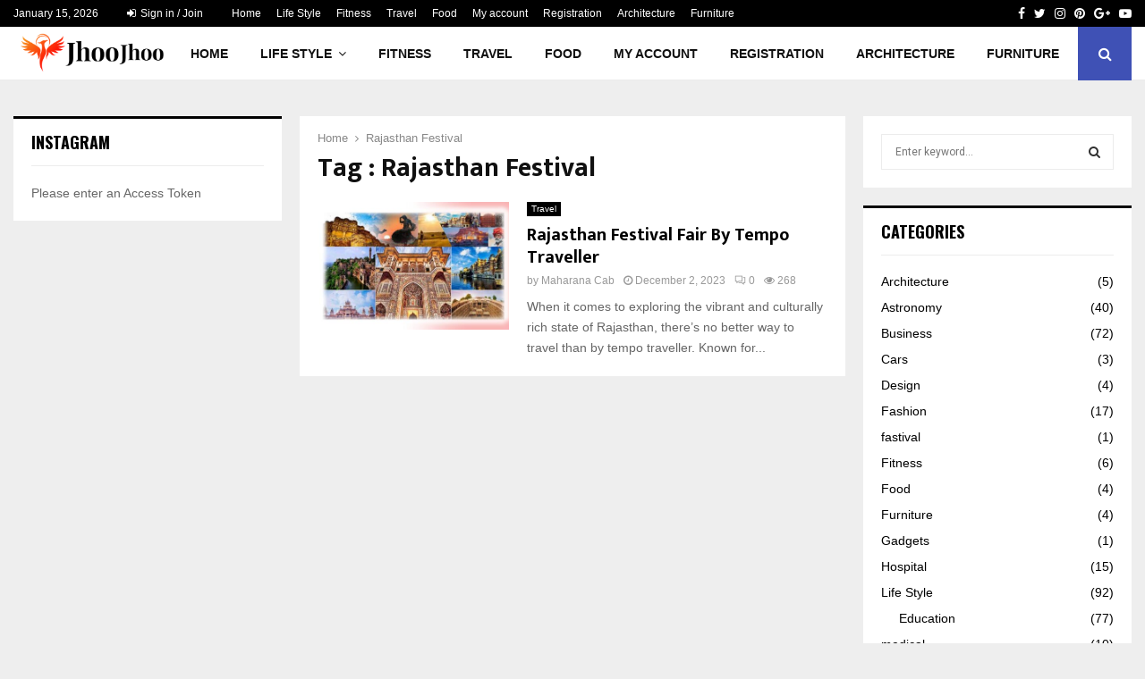

--- FILE ---
content_type: text/html; charset=utf-8
request_url: https://www.google.com/recaptcha/api2/aframe
body_size: 267
content:
<!DOCTYPE HTML><html><head><meta http-equiv="content-type" content="text/html; charset=UTF-8"></head><body><script nonce="KAzo7Mv6k1eqWzQlvlnMEQ">/** Anti-fraud and anti-abuse applications only. See google.com/recaptcha */ try{var clients={'sodar':'https://pagead2.googlesyndication.com/pagead/sodar?'};window.addEventListener("message",function(a){try{if(a.source===window.parent){var b=JSON.parse(a.data);var c=clients[b['id']];if(c){var d=document.createElement('img');d.src=c+b['params']+'&rc='+(localStorage.getItem("rc::a")?sessionStorage.getItem("rc::b"):"");window.document.body.appendChild(d);sessionStorage.setItem("rc::e",parseInt(sessionStorage.getItem("rc::e")||0)+1);localStorage.setItem("rc::h",'1768855267277');}}}catch(b){}});window.parent.postMessage("_grecaptcha_ready", "*");}catch(b){}</script></body></html>